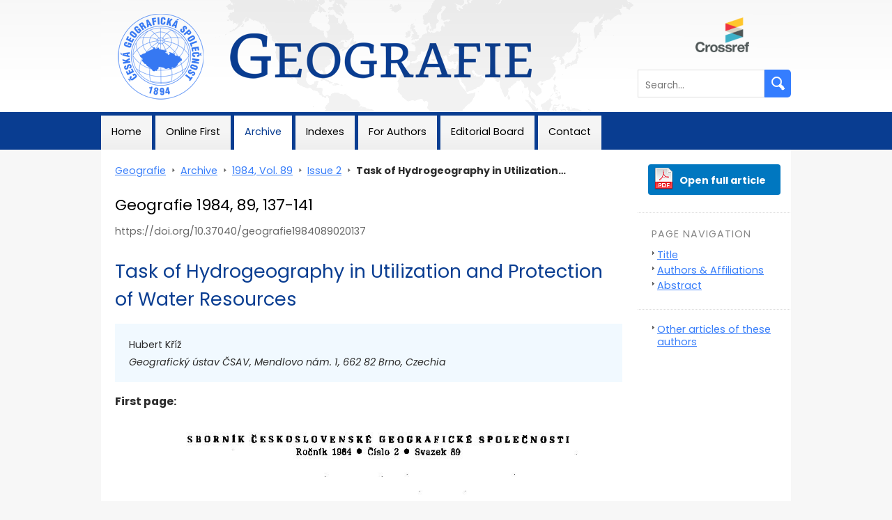

--- FILE ---
content_type: text/html; charset=utf-8
request_url: https://geografie.cz/89/2/0137/
body_size: 2335
content:
<!DOCTYPE html PUBLIC "-//W3C//DTD XHTML 1.0 Strict//EN"
"http://www.w3.org/TR/xhtml1/DTD/xhtml1-strict.dtd">

<html xmlns="http://www.w3.org/1999/xhtml" xml:lang="en">

<head>
	<meta http-equiv="content-type" content="text/html; charset=utf-8" />
	<meta http-equiv="content-language" content="en" />

    <meta name="author" content="design: Alena Salamonova, http://www.freyadesign.cz/" />
	<meta name="copyright" content="The Czech Geographical Society 2026" />
	<meta name="description" content="" />
	<meta name="keywords" content="geografie, journal, scientific, prague, charles university" />
    
    <link href="https://fonts.googleapis.com/css?family=Poppins:400,400i,700,700i&display=swap&subset=latin-ext" rel="stylesheet">



	<meta content="IE=8" http-equiv="X-UA-Compatible" /> <!-- IE zobrazuji stejne jako IE8 -->

	<title>

Task of Hydrogeography in Utilization and Protection of Water Resources 

 | Geografie</title>

    <link rel="stylesheet" href="/static/CACHE/css/output.d2280ad697b4.css" type="text/css" media="screen">
	<link rel="stylesheet" type="text/css" href="/static/styles/print.css" media="print" />
	<link rel="icon" type="image/png" href="/favicon.ico" />
    

    <meta name="citation_journal_title" content="Geografie" />
    <meta name="citation_journal_abbrev" content="Geografie" />
    <meta name="citation_journal_abbrev" content="GEOCGS" />
    <meta name="citation_issn" content="1212-0014" />
    <meta name="citation_issn" content="2571-421X" />
    <meta name="citation_publisher" content="The Czech Geographical Society" />
    
        <meta name="citation_volume" content="89" />
    
    
    
        <meta name="citation_issue" content="2" />
    
    
        <meta name="citation_firstpage" content="137" />
    
    
        <meta name="citation_lastpage" content="141" />
    
    <meta name="citation_doi" content="10.37040/geografie1984089020137" />
    <meta name="dc.identifier" content="10.37040/geografie1984089020137" />
    <meta name="citation_language" content="en" />
    <meta name="citation_pdf_url" content="https://geografie.cz/media/pdf/geo_1984089020137.pdf" />
    <meta name="citation_keywords" content="" />
    <meta name="citation_title" content="Task of Hydrogeography in Utilization and Protection of Water Resources" />
    
        <meta name="citation_fulltext_world_readable" content="" />
    


<meta name="citation_publication_date" content="2022/05/11" />
<meta name="citation_author" content="Kříž, Hubert" />
<meta name="citation_author_institution" content="Geografický ústav ČSAV, Mendlovo nám. 1, 662 82 Brno, Czechia" />



</head>


<body>
<div id="page" class="page-abstract">

	
    <div id="header">

		<h1 id="logo"><a href="/">Geografie<br /><span>&nbsp;</span></a></h1>

		<a id="crossref" href="https://www.crossref.org/"><img id="crossref-logo-img" src="https://assets.crossref.org/logo/crossref-logo-100.png" alt="Crossref logo"></a>

        <div id="searchbox">
            <form method="get" action="/search_results/">
                <input type="hidden" name="s_title" value="true" />
                <input type="hidden" name="s_abstract" value="true" />
                <input type="hidden" name="s_keywords" value="true" />
                <input type="hidden" name="s_author" value="true" />
                <input id="searchphrase" name="q" type="text" value="" placeholder="Search..." />
                <input id="searchsubmit" type="image" value="Search" Title="Search" src="/static/images/search.png" />
            </form>
		</div>
    </div>
    

    
	<ul id="nav">
      
      <li><a href="/">Home</a></li>
      <li><a href="/online_first/">Online First</a></li>
      <li><a class="current" href="/archive/">Archive</a></li>
      <li><a href="/indexes/">Indexes</a></li>
      <li><a href="/for-authors.html">For Authors</a></li>
      <li><a href="/editorial-board.html">Editorial Board</a></li>
      <li><a href="/contact.html">Contact</a></li>
	</ul>
    

	
    <div id="content">

		<div id="breadcrumbs">
            
                <a href="/">Geografie</a>
                <span class="breadcrumbs-arrow">&gt;<span>&nbsp;</span></span>
                

    <a href="/archive/">Archive</a> <span class="breadcrumbs-arrow">&gt;<span>&nbsp;</span></span>
    <a href="/89/">1984, Vol. 89</a> <span class="breadcrumbs-arrow">&gt;<span>&nbsp;</span></span>
    <a href="/89/2/">Issue 2</a> <span class="breadcrumbs-arrow">&gt;<span>&nbsp;</span></span>
    <strong>Task of Hydrogeography in Utilization…</strong><span>&nbsp;</span>


            
		</div>

        
    


<h2 class="issue-title">Geografie 1984, 89, 137-141</h2>
<div class="data">https://doi.org/10.37040/geografie1984089020137</div>





    <h2 id="title">Task of Hydrogeography in Utilization and Protection of Water Resources</h2>
    
    
        <div id="authors" class="abstract-authors">
            Hubert Kříž
            <p>Geografický ústav ČSAV, Mendlovo nám. 1, 662 82 Brno, Czechia<br /></p>
            
        </div>
    



    
        <div id="abstract">
            
                <div><strong>First page:</strong></div>
                <img src="/media/first_pages/geo_1984089020137.jpg" class="first_page" alt="First page image" />
            
            

            

            

            

            

        </div>
    

<div id="prevnext">
    <a href="/89/2/0128/" id="prev">&laquo; Previous article</a>
    <a href="/89/2/0142/" id="next">Next article &raquo;</a>
    <div class="cleaner"></div>
</div>


    </div>
    

    
<div id="col">
    
        <div class="abstract-download">
            <a href="/media/pdf/geo_1984089020137.pdf" title="Size: 515.1 kB">Open full article</a>
        </div>
    

    

    
    

    <div id="abstract-nav">
        <h4>Page navigation</h4>
        <ul>
            <li><a href="#title">Title</a></li>
            
                <li><a href="#authors">Authors & Affiliations</a></li>
            
            <li><a href="#abstract">Abstract</a></li>
            
            
            
        </ul>
    </div>

    <div id="abstract-functions">
        <ul>
            
                <li><a href="/89/2/137/same_authors/">Other articles of these authors</a></li>
            
            
                
                
            
        </ul>
    </div>
</div>


	<div class="cleaner">&nbsp;</div>

</div>


<div id="footer">
    <a rel="license" href="http://creativecommons.org/licenses/by/4.0/"><img alt="Creative Commons License" style="border-width:0" src="https://i.creativecommons.org/l/by/4.0/88x31.png" /></a>
    <br />This work is licensed under:<br /><a rel="license" href="http://creativecommons.org/licenses/by/4.0/">Creative Commons Attribution 4.0 International License</a>

</div>

</body>

</html>

--- FILE ---
content_type: text/css
request_url: https://geografie.cz/static/styles/print.css
body_size: 277
content:
body {
	background: #fff;
	color: #000;
	font-family: Arial, Helvetica, sans-serif;
	font-size: 10pt;
}

a {
	color: #555;
}

table {
	table-layout: auto;
	border: 2px solid black;
	border-collapse: collapse;
}

table td, table th {
	padding: 0.2em;
	border: 1pt solid silver;
}

.invisible {
	display: none;
}

a#crossref, div#searchbox, a#rss, ul#nav, div#col, #footer {
	display: none;
}
